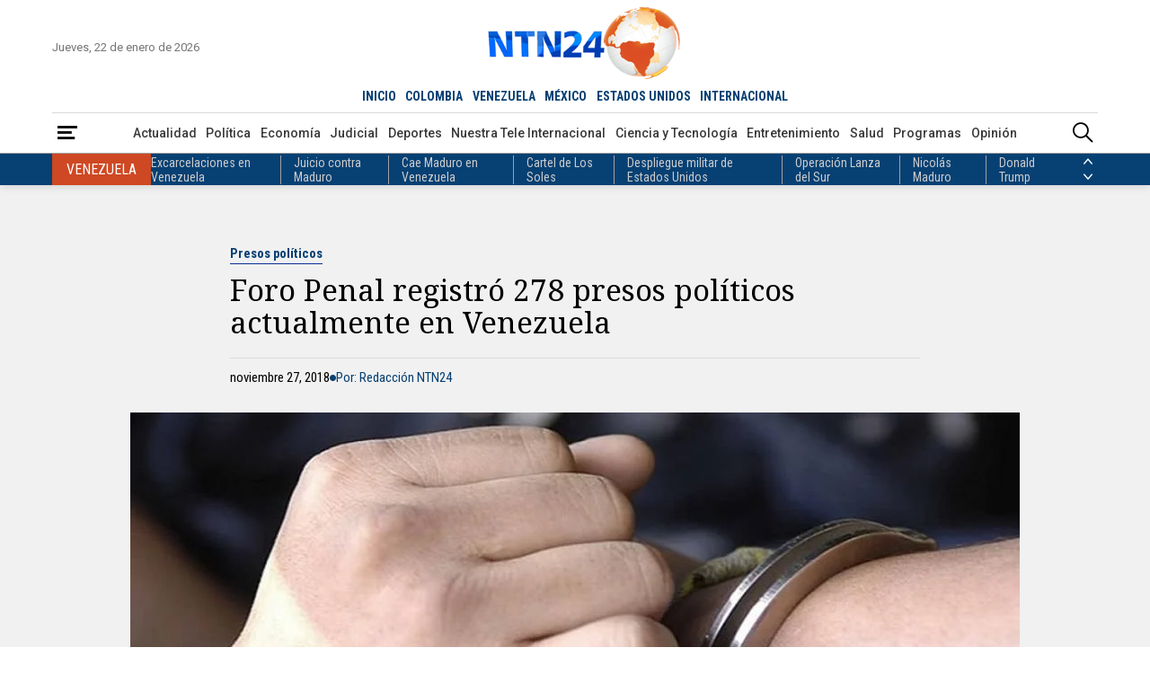

--- FILE ---
content_type: text/html; charset=utf-8
request_url: https://www.google.com/recaptcha/api2/aframe
body_size: 141
content:
<!DOCTYPE HTML><html><head><meta http-equiv="content-type" content="text/html; charset=UTF-8"></head><body><script nonce="Ai9WXimlQV89jcoTw0mNsQ">/** Anti-fraud and anti-abuse applications only. See google.com/recaptcha */ try{var clients={'sodar':'https://pagead2.googlesyndication.com/pagead/sodar?'};window.addEventListener("message",function(a){try{if(a.source===window.parent){var b=JSON.parse(a.data);var c=clients[b['id']];if(c){var d=document.createElement('img');d.src=c+b['params']+'&rc='+(localStorage.getItem("rc::a")?sessionStorage.getItem("rc::b"):"");window.document.body.appendChild(d);sessionStorage.setItem("rc::e",parseInt(sessionStorage.getItem("rc::e")||0)+1);localStorage.setItem("rc::h",'1769114619638');}}}catch(b){}});window.parent.postMessage("_grecaptcha_ready", "*");}catch(b){}</script></body></html>

--- FILE ---
content_type: application/javascript; charset=utf-8
request_url: https://fundingchoicesmessages.google.com/f/AGSKWxVTYYb3LjNzHYzZa6C--C_57iJH9CCXPWdtW6rFWjxCuV3A0zwJZptrTwHbqGubP1RyfOOXqZcaW39S3b6YROY2wz-S6ZDZsubsolBqZhiZeZzeZ-5jRjXTxv29zib3psCtWBhwyT-26vOFkNu2yIwXOjgzBgXk0VNzCFcZTKVxL7q03U_e9oJn0zpc/_/back-ad./bannerads./img/_ad./adsManagerV2.&adserv=
body_size: -1288
content:
window['1d581a25-39fb-43b4-a535-e258b4906552'] = true;